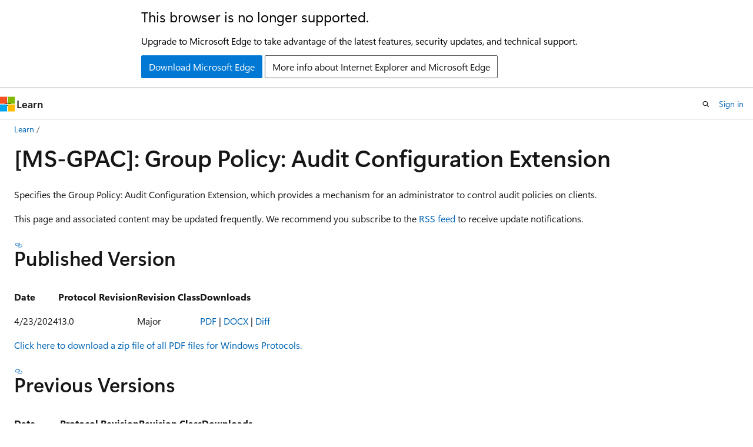

--- FILE ---
content_type: text/html
request_url: https://learn.microsoft.com/en-us/openspecs/windows_protocols/ms-gpac/10d91136-2d82-46b9-9677-cf4d47ba2261
body_size: 50531
content:
 <!DOCTYPE html>
		<html
			class="layout layout-holy-grail   show-table-of-contents conceptual show-breadcrumb default-focus"
			lang="en-us"
			dir="ltr"
			data-authenticated="false"
			data-auth-status-determined="false"
			data-target="docs"
			x-ms-format-detection="none"
		>
			
		<head>
			<title>[MS-GPAC]: Group Policy: Audit Configuration Extension | Microsoft Learn</title>
			<meta charset="utf-8" />
			<meta name="viewport" content="width=device-width, initial-scale=1.0" />
			<meta name="color-scheme" content="light dark" />

			<meta name="description" content="Specifies the Group Policy: Audit Configuration Extension, which provides a mechanism for an administrator to control audit" />
			<link rel="canonical" href="https://learn.microsoft.com/en-us/openspecs/windows_protocols/ms-gpac/10d91136-2d82-46b9-9677-cf4d47ba2261" /> 

			<!-- Non-customizable open graph and sharing-related metadata -->
			<meta name="twitter:card" content="summary_large_image" />
			<meta name="twitter:site" content="@MicrosoftLearn" />
			<meta property="og:type" content="website" />
			<meta property="og:image:alt" content="Microsoft Learn" />
			<meta property="og:image" content="https://learn.microsoft.com/en-us/media/open-graph-image.png" />
			<!-- Page specific open graph and sharing-related metadata -->
			<meta property="og:title" content="[MS-GPAC]: Group Policy: Audit Configuration Extension" />
			<meta property="og:url" content="https://learn.microsoft.com/en-us/openspecs/windows_protocols/ms-gpac/10d91136-2d82-46b9-9677-cf4d47ba2261" />
			<meta property="og:description" content="Specifies the Group Policy: Audit Configuration Extension, which provides a mechanism for an administrator to control audit" />
			<meta name="platform_id" content="5a7e1fb9-6a0d-7cad-b500-b416725c7988" /> <meta name="scope" content="OpenSpecs" />
			<meta name="locale" content="en-us" />
			 <meta name="adobe-target" content="true" /> 
			<meta name="uhfHeaderId" content="MSDocsHeader-OpenSpecs" />

			<meta name="page_type" content="conceptual" />

			<!--page specific meta tags-->
			

			<!-- custom meta tags -->
			
		<meta name="ms.service" content="openspecs-windows" />
	
		<meta name="ROBOTS" content="INDEX, FOLLOW" />
	
		<meta name="ms.topic" content="reference" />
	
		<meta name="ms.author" content="cindyle" />
	
		<meta name="protocol_rendering" content="true" />
	
		<meta name="document_id" content="4fa4b453-5e5a-656d-ead0-88ba0ca1749b" />
	
		<meta name="document_version_independent_id" content="5e700f40-0891-9cfa-0596-5c1e85434882" />
	
		<meta name="updated_at" content="2024-10-30T21:10:00Z" />
	
		<meta name="original_content_git_url" content="https://github.com/MicrosoftDocs/open_specs_windows/blob/live/documentation/windows_protocols/MS-GPAC/10d91136-2d82-46b9-9677-cf4d47ba2261.md" />
	
		<meta name="gitcommit" content="https://github.com/MicrosoftDocs/open_specs_windows/blob/817392bbb417d3771ef4fdfbbc11e4226d76470f/documentation/windows_protocols/MS-GPAC/10d91136-2d82-46b9-9677-cf4d47ba2261.md" />
	
		<meta name="git_commit_id" content="817392bbb417d3771ef4fdfbbc11e4226d76470f" />
	
		<meta name="site_name" content="Docs" />
	
		<meta name="depot_name" content="MSDN.openspecswindows" />
	
		<meta name="schema" content="Conceptual" />
	
		<meta name="toc_rel" content="toc.json" />
	
		<meta name="feedback_system" content="None" />
	
		<meta name="feedback_product_url" content="" />
	
		<meta name="feedback_help_link_type" content="" />
	
		<meta name="feedback_help_link_url" content="" />
	
		<meta name="word_count" content="856" />
	
		<meta name="asset_id" content="windows_protocols/ms-gpac/10d91136-2d82-46b9-9677-cf4d47ba2261" />
	
		<meta name="moniker_range_name" content="" />
	
		<meta name="item_type" content="Content" />
	
		<meta name="source_path" content="documentation/windows_protocols/MS-GPAC/10d91136-2d82-46b9-9677-cf4d47ba2261.md" />
	
		<meta name="previous_tlsh_hash" content="FEBCCFC175180E15FF8B7A083E23FF1466B0B5067CF0661C0C2ADC51D8F86FA27F148967BFAFA3516722968351636A25A5C6FE7E80BA3B1A1752349C402C2293F7B837F455" />
	
		<meta name="github_feedback_content_git_url" content="https://github.com/MicrosoftDocs/open_specs_windows/blob/live/documentation/windows_protocols/MS-GPAC/10d91136-2d82-46b9-9677-cf4d47ba2261.md" />
	 
		<meta name="cmProducts" content="https://authoring-docs-microsoft.poolparty.biz/devrel/bcbcbad5-4208-4783-8035-8481272c98b8" data-source="generated" />
	
		<meta name="spProducts" content="https://authoring-docs-microsoft.poolparty.biz/devrel/43b2e5aa-8a6d-4de2-a252-692232e5edc8" data-source="generated" />
	

			<!-- assets and js globals -->
			
			<link rel="stylesheet" href="/static/assets/0.4.03301.7415-7dd881c1/styles/site-ltr.css" />
			
			<link rel="preconnect" href="//mscom.demdex.net" crossorigin />
						<link rel="dns-prefetch" href="//target.microsoft.com" />
						<link rel="dns-prefetch" href="//microsoftmscompoc.tt.omtrdc.net" />
						<link
							rel="preload"
							as="script"
							href="/static/third-party/adobe-target/at-js/2.9.0/at.js"
							integrity="sha384-l4AKhsU8cUWSht4SaJU5JWcHEWh1m4UTqL08s6b/hqBLAeIDxTNl+AMSxTLx6YMI"
							crossorigin="anonymous"
							id="adobe-target-script"
							type="application/javascript"
						/>
			<script src="https://wcpstatic.microsoft.com/mscc/lib/v2/wcp-consent.js"></script>
			<script src="https://js.monitor.azure.com/scripts/c/ms.jsll-4.min.js"></script>
			<script src="/_themes/docs.theme/master/en-us/_themes/global/deprecation.js"></script>

			<!-- msdocs global object -->
			<script id="msdocs-script">
		var msDocs = {
  "environment": {
    "accessLevel": "online",
    "azurePortalHostname": "portal.azure.com",
    "reviewFeatures": false,
    "supportLevel": "production",
    "systemContent": true,
    "siteName": "learn",
    "legacyHosting": false
  },
  "data": {
    "contentLocale": "en-us",
    "contentDir": "ltr",
    "userLocale": "en-us",
    "userDir": "ltr",
    "pageTemplate": "Conceptual",
    "brand": "",
    "context": {},
    "standardFeedback": false,
    "showFeedbackReport": false,
    "feedbackHelpLinkType": "",
    "feedbackHelpLinkUrl": "",
    "feedbackSystem": "None",
    "feedbackGitHubRepo": "",
    "feedbackProductUrl": "",
    "extendBreadcrumb": false,
    "isEditDisplayable": false,
    "isPrivateUnauthorized": false,
    "hideViewSource": false,
    "isPermissioned": false,
    "hasRecommendations": false,
    "contributors": []
  },
  "functions": {}
};;
	</script>

			<!-- base scripts, msdocs global should be before this -->
			<script src="/static/assets/0.4.03301.7415-7dd881c1/scripts/en-us/index-docs.js"></script>
			

			<!-- json-ld -->
			
		</head>
	
			<body
				id="body"
				data-bi-name="body"
				class="layout-body "
				lang="en-us"
				dir="ltr"
			>
				<header class="layout-body-header">
		<div class="header-holder has-default-focus">
			
		<a
			href="#main"
			
			style="z-index: 1070"
			class="outline-color-text visually-hidden-until-focused position-fixed inner-focus focus-visible top-0 left-0 right-0 padding-xs text-align-center background-color-body"
			
		>
			Skip to main content
		</a>
	
		<a
			href="#"
			data-skip-to-ask-learn
			style="z-index: 1070"
			class="outline-color-text visually-hidden-until-focused position-fixed inner-focus focus-visible top-0 left-0 right-0 padding-xs text-align-center background-color-body"
			hidden
		>
			Skip to Ask Learn chat experience
		</a>
	

			<div hidden id="cookie-consent-holder" data-test-id="cookie-consent-container"></div>
			<!-- Unsupported browser warning -->
			<div
				id="unsupported-browser"
				style="background-color: white; color: black; padding: 16px; border-bottom: 1px solid grey;"
				hidden
			>
				<div style="max-width: 800px; margin: 0 auto;">
					<p style="font-size: 24px">This browser is no longer supported.</p>
					<p style="font-size: 16px; margin-top: 16px;">
						Upgrade to Microsoft Edge to take advantage of the latest features, security updates, and technical support.
					</p>
					<div style="margin-top: 12px;">
						<a
							href="https://go.microsoft.com/fwlink/p/?LinkID=2092881 "
							style="background-color: #0078d4; border: 1px solid #0078d4; color: white; padding: 6px 12px; border-radius: 2px; display: inline-block;"
						>
							Download Microsoft Edge
						</a>
						<a
							href="https://learn.microsoft.com/en-us/lifecycle/faq/internet-explorer-microsoft-edge"
							style="background-color: white; padding: 6px 12px; border: 1px solid #505050; color: #171717; border-radius: 2px; display: inline-block;"
						>
							More info about Internet Explorer and Microsoft Edge
						</a>
					</div>
				</div>
			</div>
			<!-- site header -->
			<header
				id="ms--site-header"
				data-test-id="site-header-wrapper"
				role="banner"
				itemscope="itemscope"
				itemtype="http://schema.org/Organization"
			>
				<div
					id="ms--mobile-nav"
					class="site-header display-none-tablet padding-inline-none gap-none"
					data-bi-name="mobile-header"
					data-test-id="mobile-header"
				></div>
				<div
					id="ms--primary-nav"
					class="site-header display-none display-flex-tablet"
					data-bi-name="L1-header"
					data-test-id="primary-header"
				></div>
				<div
					id="ms--secondary-nav"
					class="site-header display-none display-flex-tablet"
					data-bi-name="L2-header"
					data-test-id="secondary-header"
					
				></div>
			</header>
			
		<!-- banner -->
		<div data-banner>
			<div id="disclaimer-holder"></div>
			
		</div>
		<!-- banner end -->
	
		</div>
	</header>
				 <section
					id="layout-body-menu"
					class="layout-body-menu display-flex"
					data-bi-name="menu"
			  >
					
		<div
			id="left-container"
			class="left-container display-none display-block-tablet padding-inline-sm padding-bottom-sm width-full"
			data-toc-container="true"
		>
			<!-- Regular TOC content (default) -->
			<div id="ms--toc-content" class="height-full">
				<nav
					id="affixed-left-container"
					class="margin-top-sm-tablet position-sticky display-flex flex-direction-column"
					aria-label="Primary"
					data-bi-name="left-toc"
					role="navigation"
				></nav>
			</div>
			<!-- Collapsible TOC content (hidden by default) -->
			<div id="ms--toc-content-collapsible" class="height-full" hidden>
				<nav
					id="affixed-left-container"
					class="margin-top-sm-tablet position-sticky display-flex flex-direction-column"
					aria-label="Primary"
					data-bi-name="left-toc"
					role="navigation"
				>
					<div
						id="ms--collapsible-toc-header"
						class="display-flex justify-content-flex-end margin-bottom-xxs"
					>
						<button
							type="button"
							class="button button-clear inner-focus"
							data-collapsible-toc-toggle
							aria-expanded="true"
							aria-controls="ms--collapsible-toc-content"
							aria-label="Table of contents"
						>
							<span class="icon font-size-h4" aria-hidden="true">
								<span class="docon docon-panel-left-contract"></span>
							</span>
						</button>
					</div>
				</nav>
			</div>
		</div>
	
			  </section>

				<main
					id="main"
					role="main"
					class="layout-body-main "
					data-bi-name="content"
					lang="en-us"
					dir="ltr"
				>
					
			<div
		id="ms--content-header"
		class="content-header default-focus border-bottom-none"
		data-bi-name="content-header"
	>
		<div class="content-header-controls margin-xxs margin-inline-sm-tablet">
			<button
				type="button"
				class="contents-button button button-sm margin-right-xxs"
				data-bi-name="contents-expand"
				aria-haspopup="true"
				data-contents-button
			>
				<span class="icon" aria-hidden="true"><span class="docon docon-menu"></span></span>
				<span class="contents-expand-title"> Table of contents </span>
			</button>
			<button
				type="button"
				class="ap-collapse-behavior ap-expanded button button-sm"
				data-bi-name="ap-collapse"
				aria-controls="action-panel"
			>
				<span class="icon" aria-hidden="true"><span class="docon docon-exit-mode"></span></span>
				<span>Exit editor mode</span>
			</button>
		</div>
	</div>
			<div data-main-column class="padding-sm padding-top-none padding-top-sm-tablet">
				<div>
					
		<div id="article-header" class="background-color-body margin-bottom-xs display-none-print">
			<div class="display-flex align-items-center justify-content-space-between">
				
		<details
			id="article-header-breadcrumbs-overflow-popover"
			class="popover"
			data-for="article-header-breadcrumbs"
		>
			<summary
				class="button button-clear button-primary button-sm inner-focus"
				aria-label="All breadcrumbs"
			>
				<span class="icon">
					<span class="docon docon-more"></span>
				</span>
			</summary>
			<div id="article-header-breadcrumbs-overflow" class="popover-content padding-none"></div>
		</details>

		<bread-crumbs
			id="article-header-breadcrumbs"
			role="group"
			aria-label="Breadcrumbs"
			data-test-id="article-header-breadcrumbs"
			class="overflow-hidden flex-grow-1 margin-right-sm margin-right-md-tablet margin-right-lg-desktop margin-left-negative-xxs padding-left-xxs"
		></bread-crumbs>
	 
		<div
			id="article-header-page-actions"
			class="opacity-none margin-left-auto display-flex flex-wrap-no-wrap align-items-stretch"
		>
			
		<button
			class="button button-sm border-none inner-focus display-none-tablet flex-shrink-0 "
			data-bi-name="ask-learn-assistant-entry"
			data-test-id="ask-learn-assistant-modal-entry-mobile"
			data-ask-learn-modal-entry
			
			type="button"
			style="min-width: max-content;"
			aria-expanded="false"
			aria-label="Ask Learn"
			hidden
		>
			<span class="icon font-size-lg" aria-hidden="true">
				<span class="docon docon-chat-sparkle-fill gradient-ask-learn-logo"></span>
			</span>
		</button>
		<button
			class="button button-sm display-none display-inline-flex-tablet display-none-desktop flex-shrink-0 margin-right-xxs border-color-ask-learn "
			data-bi-name="ask-learn-assistant-entry"
			
			data-test-id="ask-learn-assistant-modal-entry-tablet"
			data-ask-learn-modal-entry
			type="button"
			style="min-width: max-content;"
			aria-expanded="false"
			hidden
		>
			<span class="icon font-size-lg" aria-hidden="true">
				<span class="docon docon-chat-sparkle-fill gradient-ask-learn-logo"></span>
			</span>
			<span>Ask Learn</span>
		</button>
		<button
			class="button button-sm display-none flex-shrink-0 display-inline-flex-desktop margin-right-xxs border-color-ask-learn "
			data-bi-name="ask-learn-assistant-entry"
			
			data-test-id="ask-learn-assistant-flyout-entry"
			data-ask-learn-flyout-entry
			data-flyout-button="toggle"
			type="button"
			style="min-width: max-content;"
			aria-expanded="false"
			aria-controls="ask-learn-flyout"
			hidden
		>
			<span class="icon font-size-lg" aria-hidden="true">
				<span class="docon docon-chat-sparkle-fill gradient-ask-learn-logo"></span>
			</span>
			<span>Ask Learn</span>
		</button>
	 
		<button
			type="button"
			id="ms--focus-mode-button"
			data-focus-mode
			data-bi-name="focus-mode-entry"
			class="button button-sm flex-shrink-0 margin-right-xxs display-none display-inline-flex-desktop"
		>
			<span class="icon font-size-lg" aria-hidden="true">
				<span class="docon docon-glasses"></span>
			</span>
			<span>Focus mode</span>
		</button>
	 

			<details class="popover popover-right" id="article-header-page-actions-overflow">
				<summary
					class="justify-content-flex-start button button-clear button-sm button-primary inner-focus"
					aria-label="More actions"
					title="More actions"
				>
					<span class="icon" aria-hidden="true">
						<span class="docon docon-more-vertical"></span>
					</span>
				</summary>
				<div class="popover-content">
					
		<button
			data-page-action-item="overflow-mobile"
			type="button"
			class="button-block button-sm inner-focus button button-clear display-none-tablet justify-content-flex-start text-align-left"
			data-bi-name="contents-expand"
			data-contents-button
			data-popover-close
		>
			<span class="icon">
				<span class="docon docon-editor-list-bullet" aria-hidden="true"></span>
			</span>
			<span class="contents-expand-title">Table of contents</span>
		</button>
	 
		<a
			id="lang-link-overflow"
			class="button-sm inner-focus button button-clear button-block justify-content-flex-start text-align-left"
			data-bi-name="language-toggle"
			data-page-action-item="overflow-all"
			data-check-hidden="true"
			data-read-in-link
			href="#"
			hidden
		>
			<span class="icon" aria-hidden="true" data-read-in-link-icon>
				<span class="docon docon-locale-globe"></span>
			</span>
			<span data-read-in-link-text>Read in English</span>
		</a>
	 
		<button
			type="button"
			class="collection button button-clear button-sm button-block justify-content-flex-start text-align-left inner-focus"
			data-list-type="collection"
			data-bi-name="collection"
			data-page-action-item="overflow-all"
			data-check-hidden="true"
			data-popover-close
		>
			<span class="icon" aria-hidden="true">
				<span class="docon docon-circle-addition"></span>
			</span>
			<span class="collection-status">Add</span>
		</button>
	
					
		<button
			type="button"
			class="collection button button-block button-clear button-sm justify-content-flex-start text-align-left inner-focus"
			data-list-type="plan"
			data-bi-name="plan"
			data-page-action-item="overflow-all"
			data-check-hidden="true"
			data-popover-close
			hidden
		>
			<span class="icon" aria-hidden="true">
				<span class="docon docon-circle-addition"></span>
			</span>
			<span class="plan-status">Add to plan</span>
		</button>
	  
		<a
			data-contenteditbtn
			class="button button-clear button-block button-sm inner-focus justify-content-flex-start text-align-left text-decoration-none"
			data-bi-name="edit"
			hidden
			href=""
			data-original_content_git_url="https://github.com/MicrosoftDocs/open_specs_windows/blob/live/documentation/windows_protocols/MS-GPAC/10d91136-2d82-46b9-9677-cf4d47ba2261.md"
			data-original_content_git_url_template="{repo}/blob/{branch}/documentation/windows_protocols/MS-GPAC/10d91136-2d82-46b9-9677-cf4d47ba2261.md"
			data-pr_repo=""
			data-pr_branch=""
		>
			<span class="icon" aria-hidden="true">
				<span class="docon docon-edit-outline"></span>
			</span>
			<span>Edit</span>
		</a>
	
					
		<hr class="margin-block-xxs" />
		<h4 class="font-size-sm padding-left-xxs">Share via</h4>
		
					<a
						class="button button-clear button-sm inner-focus button-block justify-content-flex-start text-align-left text-decoration-none share-facebook"
						data-bi-name="facebook"
						data-page-action-item="overflow-all"
						href="#"
					>
						<span class="icon color-primary" aria-hidden="true">
							<span class="docon docon-facebook-share"></span>
						</span>
						<span>Facebook</span>
					</a>

					<a
						href="#"
						class="button button-clear button-sm inner-focus button-block justify-content-flex-start text-align-left text-decoration-none share-twitter"
						data-bi-name="twitter"
						data-page-action-item="overflow-all"
					>
						<span class="icon color-text" aria-hidden="true">
							<span class="docon docon-xlogo-share"></span>
						</span>
						<span>x.com</span>
					</a>

					<a
						href="#"
						class="button button-clear button-sm inner-focus button-block justify-content-flex-start text-align-left text-decoration-none share-linkedin"
						data-bi-name="linkedin"
						data-page-action-item="overflow-all"
					>
						<span class="icon color-primary" aria-hidden="true">
							<span class="docon docon-linked-in-logo"></span>
						</span>
						<span>LinkedIn</span>
					</a>
					<a
						href="#"
						class="button button-clear button-sm inner-focus button-block justify-content-flex-start text-align-left text-decoration-none share-email"
						data-bi-name="email"
						data-page-action-item="overflow-all"
					>
						<span class="icon color-primary" aria-hidden="true">
							<span class="docon docon-mail-message"></span>
						</span>
						<span>Email</span>
					</a>
			  
	 
		<hr class="margin-block-xxs" />
		<button
			class="button button-block button-clear button-sm justify-content-flex-start text-align-left inner-focus"
			type="button"
			data-bi-name="print"
			data-page-action-item="overflow-all"
			data-popover-close
			data-print-page
			data-check-hidden="true"
		>
			<span class="icon color-primary" aria-hidden="true">
				<span class="docon docon-print"></span>
			</span>
			<span>Print</span>
		</button>
	
				</div>
			</details>
		</div>
	
			</div>
		</div>
	  
		<!-- privateUnauthorizedTemplate is hidden by default -->
		<div unauthorized-private-section data-bi-name="permission-content-unauthorized-private" hidden>
			<hr class="hr margin-top-xs margin-bottom-sm" />
			<div class="notification notification-info">
				<div class="notification-content">
					<p class="margin-top-none notification-title">
						<span class="icon">
							<span class="docon docon-exclamation-circle-solid" aria-hidden="true"></span>
						</span>
						<span>Note</span>
					</p>
					<p class="margin-top-none authentication-determined not-authenticated">
						Access to this page requires authorization. You can try <a class="docs-sign-in" href="#" data-bi-name="permission-content-sign-in">signing in</a> or <a  class="docs-change-directory" data-bi-name="permisson-content-change-directory">changing directories</a>.
					</p>
					<p class="margin-top-none authentication-determined authenticated">
						Access to this page requires authorization. You can try <a class="docs-change-directory" data-bi-name="permisson-content-change-directory">changing directories</a>.
					</p>
				</div>
			</div>
		</div>
	
					<div class="content"><h1 id="ms-gpac-group-policy-audit-configuration-extension">[MS-GPAC]: Group Policy: Audit Configuration Extension</h1></div>
					
		<div
			id="article-metadata"
			data-bi-name="article-metadata"
			data-test-id="article-metadata"
			class="page-metadata-container display-flex gap-xxs justify-content-space-between align-items-center flex-wrap-wrap"
		>
			 
				<div
					id="user-feedback"
					class="margin-block-xxs display-none display-none-print"
					hidden
					data-hide-on-archived
				>
					
		<button
			id="user-feedback-button"
			data-test-id="conceptual-feedback-button"
			class="button button-sm button-clear button-primary display-none"
			type="button"
			data-bi-name="user-feedback-button"
			data-user-feedback-button
			hidden
		>
			<span class="icon" aria-hidden="true">
				<span class="docon docon-like"></span>
			</span>
			<span>Feedback</span>
		</button>
	
				</div>
		  
		</div>
	 
		<div data-id="ai-summary" hidden>
			<div id="ms--ai-summary-cta" class="margin-top-xs display-flex align-items-center">
				<span class="icon" aria-hidden="true">
					<span class="docon docon-sparkle-fill gradient-text-vivid"></span>
				</span>
				<button
					id="ms--ai-summary"
					type="button"
					class="tag tag-sm tag-suggestion margin-left-xxs"
					data-test-id="ai-summary-cta"
					data-bi-name="ai-summary-cta"
					data-an="ai-summary"
				>
					<span class="ai-summary-cta-text">
						Summarize this article for me
					</span>
				</button>
			</div>
			<!-- Slot where the client will render the summary card after the user clicks the CTA -->
			<div id="ms--ai-summary-header" class="margin-top-xs"></div>
		</div>
	 
		<nav
			id="center-doc-outline"
			class="doc-outline is-hidden-desktop display-none-print margin-bottom-sm"
			data-bi-name="intopic toc"
			aria-label="In this article"
		>
			<h2 id="ms--in-this-article" class="title is-6 margin-block-xs">
				In this article
			</h2>
		</nav>
	
					<div class="content"><p>Specifies the Group Policy: Audit Configuration Extension,
which provides a mechanism for an administrator to control audit policies on
clients.</p>
<p><span>This page and associated content may be
updated frequently. We recommend you subscribe to the </span><a href="https://winprotocoldocs-bhdugrdyduf5h2e4.b02.azurefd.net/MS-GPAC/%5bMS-GPAC%5d.rss" data-linktype="external"><span>RSS feed</span></a><span> to receive update notifications.</span></p>
<h2>Published Version</h2>
<table><thead>
  <tr>
   <th>
   <p>Date</p>
   </th>
   <th>
   <p>Protocol Revision</p>
   </th>
   <th>
   <p>Revision Class</p>
   </th>
   <th>
   <p>Downloads</p>
   </th>
  </tr>
 </thead><tbody><tr>
  <td>
  <p>4/23/2024</p>
  </td>
  <td>
  <p>13.0</p>
  </td>
  <td>
  <p>Major</p>
  </td>
  <td>
  <p><a href="https://winprotocoldocs-bhdugrdyduf5h2e4.b02.azurefd.net/MS-GPAC/%5bMS-GPAC%5d.pdf" data-linktype="external">PDF</a>
  | <a href="https://winprotocoldocs-bhdugrdyduf5h2e4.b02.azurefd.net/MS-GPAC/%5bMS-GPAC%5d-240423.docx" data-linktype="external">DOCX</a>
  | <a href="https://winprotocoldocs-bhdugrdyduf5h2e4.b02.azurefd.net/MS-GPAC/%5bMS-GPAC%5d-240423-diff.pdf" data-linktype="external">Diff</a></p>
  </td>
 </tr></tbody></table>
<p><a href="https://winprotocoldocs-bhdugrdyduf5h2e4.b02.azurefd.net/Windows_Protocols.zip" data-linktype="external">Click
here to download a zip file of all PDF files for Windows Protocols.</a></p>
<h2>Previous Versions</h2>
<table><thead>
  <tr>
   <th>
   <p>Date</p>
   </th>
   <th>
   <p>Protocol Revision</p>
   </th>
   <th>
   <p>Revision Class</p>
   </th>
   <th>
   <p>Downloads</p>
   </th>
  </tr>
 </thead><tbody><tr>
  <td>
  <p>6/25/2021</p>
  </td>
  <td>
  <p>12.0</p>
  </td>
  <td>
  <p>Major</p>
  </td>
  <td>
  <p><a href="https://winprotocoldocs-bhdugrdyduf5h2e4.b02.azurefd.net/MS-GPAC/%5bMS-GPAC%5d-210625.pdf" data-linktype="external">PDF</a>
  | <a href="https://winprotocoldocs-bhdugrdyduf5h2e4.b02.azurefd.net/MS-GPAC/%5bMS-GPAC%5d-210625.docx" data-linktype="external">DOCX</a>
  | <a href="https://winprotocoldocs-bhdugrdyduf5h2e4.b02.azurefd.net/MS-GPAC/%5bMS-GPAC%5d-210625-diff.pdf" data-linktype="external">Diff</a></p>
  </td>
 </tr><tr>
  <td>
  <p>4/7/2021</p>
  </td>
  <td>
  <p>11.0</p>
  </td>
  <td>
  <p>Major</p>
  </td>
  <td>
  <p><a href="https://winprotocoldocs-bhdugrdyduf5h2e4.b02.azurefd.net/MS-GPAC/%5bMS-GPAC%5d-210407.pdf" data-linktype="external">PDF</a>
  | <a href="https://winprotocoldocs-bhdugrdyduf5h2e4.b02.azurefd.net/MS-GPAC/%5bMS-GPAC%5d-210407.docx" data-linktype="external">DOCX</a>
  | <a href="https://winprotocoldocs-bhdugrdyduf5h2e4.b02.azurefd.net/MS-GPAC/%5bMS-GPAC%5d-210407-diff.pdf" data-linktype="external">Diff</a></p>
  </td>
 </tr><tr>
  <td>
  <p>9/12/2018</p>
  </td>
  <td>
  <p>10.0</p>
  </td>
  <td>
  <p>Major</p>
  </td>
  <td>
  <p><a href="https://winprotocoldocs-bhdugrdyduf5h2e4.b02.azurefd.net/MS-GPAC/%5bMS-GPAC%5d-180912.pdf" data-linktype="external">PDF</a>
  | <a href="https://winprotocoldocs-bhdugrdyduf5h2e4.b02.azurefd.net/MS-GPAC/%5bMS-GPAC%5d-180912.docx" data-linktype="external">DOCX</a>
  | <a href="https://winprotocoldocs-bhdugrdyduf5h2e4.b02.azurefd.net/MS-GPAC/%5bMS-GPAC%5d-180912-diff.pdf" data-linktype="external">Diff</a></p>
  </td>
 </tr><tr>
  <td>
  <p>9/15/2017</p>
  </td>
  <td>
  <p>9.0</p>
  </td>
  <td>
  <p>Major</p>
  </td>
  <td>
  <p><a href="https://winprotocoldocs-bhdugrdyduf5h2e4.b02.azurefd.net/MS-GPAC/%5bMS-GPAC%5d-170915.pdf" data-linktype="external">PDF</a>
  | <a href="https://winprotocoldocs-bhdugrdyduf5h2e4.b02.azurefd.net/MS-GPAC/%5bMS-GPAC%5d-170915.docx" data-linktype="external">DOCX</a>
  | <a href="https://winprotocoldocs-bhdugrdyduf5h2e4.b02.azurefd.net/MS-GPAC/%5bMS-GPAC%5d-170915-diff.pdf" data-linktype="external">Diff</a></p>
  </td>
 </tr><tr>
  <td>
  <p>6/1/2017</p>
  </td>
  <td>
  <p>8.0</p>
  </td>
  <td>
  <p>None</p>
  </td>
  <td>
  <p><a href="https://winprotocoldocs-bhdugrdyduf5h2e4.b02.azurefd.net/MS-GPAC/%5bMS-GPAC%5d-170601.pdf" data-linktype="external">PDF</a>
  | <a href="https://winprotocoldocs-bhdugrdyduf5h2e4.b02.azurefd.net/MS-GPAC/%5bMS-GPAC%5d-170601.docx" data-linktype="external">DOCX</a>
  | <a href="https://winprotocoldocs-bhdugrdyduf5h2e4.b02.azurefd.net/MS-GPAC/%5bMS-GPAC%5d-170601-diff.pdf" data-linktype="external">Diff</a></p>
  </td>
 </tr><tr>
  <td>
  <p>7/14/2016</p>
  </td>
  <td>
  <p>8.0</p>
  </td>
  <td>
  <p>None</p>
  </td>
  <td>
  <p><a href="https://winprotocoldocs-bhdugrdyduf5h2e4.b02.azurefd.net/MS-GPAC/%5bMS-GPAC%5d-160714.pdf" data-linktype="external">PDF</a>
  | <a href="https://winprotocoldocs-bhdugrdyduf5h2e4.b02.azurefd.net/MS-GPAC/%5bMS-GPAC%5d-160714.docx" data-linktype="external">DOCX</a>
  | <a href="https://winprotocoldocs-bhdugrdyduf5h2e4.b02.azurefd.net/MS-GPAC/%5bMS-GPAC%5d-160714-diff.pdf" data-linktype="external">Diff</a></p>
  </td>
 </tr><tr>
  <td>
  <p>10/16/2015</p>
  </td>
  <td>
  <p>8.0</p>
  </td>
  <td>
  <p>None</p>
  </td>
  <td>
  <p><a href="https://winprotocoldocs-bhdugrdyduf5h2e4.b02.azurefd.net/MS-GPAC/%5bMS-GPAC%5d-151016.pdf" data-linktype="external">PDF</a>
  | <a href="https://winprotocoldocs-bhdugrdyduf5h2e4.b02.azurefd.net/MS-GPAC/%5bMS-GPAC%5d-151016.docx" data-linktype="external">DOCX</a></p>
  </td>
 </tr><tr>
  <td>
  <p>6/30/2015</p>
  </td>
  <td>
  <p>8.0</p>
  </td>
  <td>
  <p>Major</p>
  </td>
  <td>
  <p><a href="https://winprotocoldocs-bhdugrdyduf5h2e4.b02.azurefd.net/MS-GPAC/%5bMS-GPAC%5d-150630.pdf" data-linktype="external">PDF</a>
  | <a href="https://winprotocoldocs-bhdugrdyduf5h2e4.b02.azurefd.net/MS-GPAC/%5bMS-GPAC%5d-150630.docx" data-linktype="external">DOCX</a></p>
  </td>
 </tr><tr>
  <td>
  <p>5/15/2014</p>
  </td>
  <td>
  <p>7.0</p>
  </td>
  <td>
  <p>None</p>
  </td>
  <td>
  <p><a href="https://winprotocoldocs-bhdugrdyduf5h2e4.b02.azurefd.net/MS-GPAC/%5bMS-GPAC%5d-140515.pdf" data-linktype="external">PDF</a>
  | <a href="https://winprotocoldocs-bhdugrdyduf5h2e4.b02.azurefd.net/MS-GPAC/%5bMS-GPAC%5d-140515.doc" data-linktype="external">DOCX</a></p>
  </td>
 </tr><tr>
  <td>
  <p>2/13/2014</p>
  </td>
  <td>
  <p>7.0</p>
  </td>
  <td>
  <p>None</p>
  </td>
  <td>
  <p><a href="https://winprotocoldocs-bhdugrdyduf5h2e4.b02.azurefd.net/MS-GPAC/%5bMS-GPAC%5d-140213.pdf" data-linktype="external">PDF</a>
  | <a href="https://winprotocoldocs-bhdugrdyduf5h2e4.b02.azurefd.net/MS-GPAC/%5bMS-GPAC%5d-140213.doc" data-linktype="external">DOCX</a></p>
  </td>
 </tr><tr>
  <td>
  <p>11/14/2013</p>
  </td>
  <td>
  <p>7.0</p>
  </td>
  <td>
  <p>None</p>
  </td>
  <td>
  <p><a href="https://winprotocoldocs-bhdugrdyduf5h2e4.b02.azurefd.net/MS-GPAC/%5bMS-GPAC%5d-131114.pdf" data-linktype="external">PDF</a>
  | <a href="https://winprotocoldocs-bhdugrdyduf5h2e4.b02.azurefd.net/MS-GPAC/%5bMS-GPAC%5d-131114.doc" data-linktype="external">DOCX</a></p>
  </td>
 </tr><tr>
  <td>
  <p>8/8/2013</p>
  </td>
  <td>
  <p>7.0</p>
  </td>
  <td>
  <p>Major</p>
  </td>
  <td>
  <p><a href="https://winprotocoldocs-bhdugrdyduf5h2e4.b02.azurefd.net/MS-GPAC/%5bMS-GPAC%5d-130808.pdf" data-linktype="external">PDF</a>
  | <a href="https://winprotocoldocs-bhdugrdyduf5h2e4.b02.azurefd.net/MS-GPAC/%5bMS-GPAC%5d-130808.doc" data-linktype="external">DOCX</a></p>
  </td>
 </tr><tr>
  <td>
  <p>1/31/2013</p>
  </td>
  <td>
  <p>6.0</p>
  </td>
  <td>
  <p>Major</p>
  </td>
  <td>
  <p> </p>
  </td>
 </tr><tr>
  <td>
  <p>10/25/2012</p>
  </td>
  <td>
  <p>5.4</p>
  </td>
  <td>
  <p>None</p>
  </td>
  <td>
  <p> </p>
  </td>
 </tr><tr>
  <td>
  <p>7/12/2012</p>
  </td>
  <td>
  <p>5.4</p>
  </td>
  <td>
  <p>None</p>
  </td>
  <td>
  <p> </p>
  </td>
 </tr><tr>
  <td>
  <p>3/30/2012</p>
  </td>
  <td>
  <p>5.4</p>
  </td>
  <td>
  <p>None</p>
  </td>
  <td>
  <p> </p>
  </td>
 </tr><tr>
  <td>
  <p>12/16/2011</p>
  </td>
  <td>
  <p>5.4</p>
  </td>
  <td>
  <p>Minor</p>
  </td>
  <td>
  <p> </p>
  </td>
 </tr><tr>
  <td>
  <p>9/23/2011</p>
  </td>
  <td>
  <p>5.3</p>
  </td>
  <td>
  <p>Minor</p>
  </td>
  <td>
  <p> </p>
  </td>
 </tr><tr>
  <td>
  <p>6/17/2011</p>
  </td>
  <td>
  <p>5.2</p>
  </td>
  <td>
  <p>Minor</p>
  </td>
  <td>
  <p> </p>
  </td>
 </tr><tr>
  <td>
  <p>5/6/2011</p>
  </td>
  <td>
  <p>5.1</p>
  </td>
  <td>
  <p>Minor</p>
  </td>
  <td>
  <p> </p>
  </td>
 </tr><tr>
  <td>
  <p>3/25/2011</p>
  </td>
  <td>
  <p>5.0</p>
  </td>
  <td>
  <p>Major</p>
  </td>
  <td>
  <p> </p>
  </td>
 </tr><tr>
  <td>
  <p>2/11/2011</p>
  </td>
  <td>
  <p>4.0</p>
  </td>
  <td>
  <p>Major</p>
  </td>
  <td>
  <p> </p>
  </td>
 </tr><tr>
  <td>
  <p>1/7/2011</p>
  </td>
  <td>
  <p>3.0</p>
  </td>
  <td>
  <p>None</p>
  </td>
  <td>
  <p> </p>
  </td>
 </tr><tr>
  <td>
  <p>11/19/2010</p>
  </td>
  <td>
  <p>3.0</p>
  </td>
  <td>
  <p>None</p>
  </td>
  <td>
  <p> </p>
  </td>
 </tr><tr>
  <td>
  <p>10/8/2010</p>
  </td>
  <td>
  <p>3.0</p>
  </td>
  <td>
  <p>None</p>
  </td>
  <td>
  <p> </p>
  </td>
 </tr><tr>
  <td>
  <p>8/27/2010</p>
  </td>
  <td>
  <p>3.0</p>
  </td>
  <td>
  <p>Major</p>
  </td>
  <td>
  <p> </p>
  </td>
 </tr><tr>
  <td>
  <p>7/16/2010</p>
  </td>
  <td>
  <p>2.0</p>
  </td>
  <td>
  <p>None</p>
  </td>
  <td>
  <p> </p>
  </td>
 </tr><tr>
  <td>
  <p>6/4/2010</p>
  </td>
  <td>
  <p>2.0</p>
  </td>
  <td>
  <p>Major</p>
  </td>
  <td>
  <p> </p>
  </td>
 </tr><tr>
  <td>
  <p>4/23/2010</p>
  </td>
  <td>
  <p>1.3.2</p>
  </td>
  <td>
  <p>Editorial</p>
  </td>
  <td>
  <p> </p>
  </td>
 </tr><tr>
  <td>
  <p>3/12/2010</p>
  </td>
  <td>
  <p>1.3.1</p>
  </td>
  <td>
  <p>Editorial</p>
  </td>
  <td>
  <p> </p>
  </td>
 </tr><tr>
  <td>
  <p>1/29/2010</p>
  </td>
  <td>
  <p>1.3</p>
  </td>
  <td>
  <p>Minor</p>
  </td>
  <td>
  <p> </p>
  </td>
 </tr><tr>
  <td>
  <p>12/18/2009</p>
  </td>
  <td>
  <p>1.2.1</p>
  </td>
  <td>
  <p>Editorial</p>
  </td>
  <td>
  <p> </p>
  </td>
 </tr><tr>
  <td>
  <p>11/6/2009</p>
  </td>
  <td>
  <p>1.2</p>
  </td>
  <td>
  <p>Minor</p>
  </td>
  <td>
  <p> </p>
  </td>
 </tr><tr>
  <td>
  <p>9/25/2009</p>
  </td>
  <td>
  <p>1.1</p>
  </td>
  <td>
  <p>Minor</p>
  </td>
  <td>
  <p> </p>
  </td>
 </tr><tr>
  <td>
  <p>8/14/2009</p>
  </td>
  <td>
  <p>1.0.1</p>
  </td>
  <td>
  <p>Editorial</p>
  </td>
  <td>
  <p> </p>
  </td>
 </tr><tr>
  <td>
  <p>7/2/2009</p>
  </td>
  <td>
  <p>1.0</p>
  </td>
  <td>
  <p>Major</p>
  </td>
  <td>
  <p> </p>
  </td>
 </tr></tbody></table>
<h2>Preview Versions</h2>
<p><a id="PreviewSpecs"></a>From time to time, Microsoft may
publish a preview, or pre-release, version of an Open Specifications technical
document for community review and feedback. To submit feedback for a preview
version of a technical document, please follow any instructions specified for
that document. If no instructions are indicated for the document, please
provide feedback by using the <a href="https://aka.ms/AA9oo6c" data-linktype="external">Open
Specification Forums</a>.</p>
<p>The preview period for a technical document varies. Additionally,
not every technical document will be published for preview.</p>
<p><span>A preview version of this document may be
available on the </span><a href="../ms-winprotlp/8a9c667b-2825-46a8-8066-a80681233c33" data-linktype="relative-path"><span>Windows Protocols - Preview Documents</span></a><span> page.
After the preview period, the most current version of the document is available
on this page.</span></p>
<h2>Development Resources</h2>
<p>Find
resources for creating interoperable solutions for Microsoft software,
services, hardware, and non-Microsoft products: </p>
<p><a href="https://msdn.microsoft.com/en-us/openspecifications/dn750988" data-linktype="external">Plugfests
and Events</a>, <a href="https://msdn.microsoft.com/en-us/openspecifications/dn750986" data-linktype="external">Test Tools</a>,
<a href="https://msdn.microsoft.com/en-us/openspecifications/cc816063" data-linktype="external">Development
Support</a>, and <a href="https://msdn.microsoft.com/en-us/openspecifications" data-linktype="external">Open Specifications
Dev Center</a>.</p>
<h2>Intellectual Property Rights Notice for Open Specifications Documentation</h2>
<ul><li><p><span><span> 
</span></span><b>Technical Documentation. </b>Microsoft publishes Open
Specifications documentation (“this documentation”) for protocols, file
formats, data portability, computer languages, and standards support.
Additionally, overview documents cover inter-protocol relationships and
interactions. </p>
</li><li><p><span><span> 
</span></span><b>Copyrights</b>. This documentation is covered by Microsoft
copyrights. Regardless of any other terms that are contained in the terms of
use for the Microsoft website that hosts this documentation, you can make
copies of it in order to develop implementations of the technologies that are
described in this documentation and can distribute portions of it in your
implementations that use these technologies or in your documentation as
necessary to properly document the implementation. You can also distribute in
your implementation, with or without modification, any schemas, IDLs, or code
samples that are included in the documentation. This permission also applies to
any documents that are referenced in the Open Specifications documentation. </p>
</li><li><p><span><span> 
</span></span><b>No Trade Secrets</b>. Microsoft does not claim any trade
secret rights in this documentation. </p>
</li><li><p><span><span> 
</span></span><b>Patents</b>. Microsoft has patents that might cover your
implementations of the technologies described in the Open Specifications
documentation. Neither this notice nor Microsoft's delivery of this
documentation grants any licenses under those patents or any other Microsoft
patents. However, a given Open Specifications document might be covered by the
Microsoft <a href="https://go.microsoft.com/fwlink/?LinkId=214445" data-linktype="external">Open
Specifications Promise</a> or the <a href="https://go.microsoft.com/fwlink/?LinkId=214448" data-linktype="external">Microsoft Community
Promise</a>. If you would prefer a written license, or if the technologies
described in this documentation are not covered by the Open Specifications
Promise or Community Promise, as applicable, patent licenses are available by
contacting <a href="mailto:iplg@microsoft.com" data-linktype="external">iplg@microsoft.com</a>. </p>
</li><li><p><span><span> 
</span></span><b>License Programs</b>. To see all of the protocols in scope
under a specific license program and the associated patents, visit the <a href="https://aka.ms/AA9ufj8" data-linktype="external">Patent Map</a>. </p>
</li><li><p><span><span> 
</span></span><b>Trademarks</b>. The names of companies and products contained
in this documentation might be covered by trademarks or similar intellectual
property rights. This notice does not grant any licenses under those rights.
For a list of Microsoft trademarks, visit <a href="https://www.microsoft.com/trademarks" data-linktype="external">www.microsoft.com/trademarks</a>. </p>
</li><li><p><span><span> 
</span></span><b>Fictitious Names</b>. The example companies, organizations,
products, domain names, email addresses, logos, people, places, and events that
are depicted in this documentation are fictitious. No association with any real
company, organization, product, domain name, email address, logo, person,
place, or event is intended or should be inferred.</p>
</li></ul><p><b>Reservation of Rights</b>. All other
rights are reserved, and this notice does not grant any rights other than as
specifically described above, whether by implication, estoppel, or otherwise. </p>
<p><b>Tools</b>.
The Open Specifications documentation does not require the use of Microsoft
programming tools or programming environments in order for you to develop an
implementation. If you have access to Microsoft programming tools and
environments, you are free to take advantage of them. Certain Open
Specifications documents are intended for use in conjunction with publicly
available standards specifications and network programming art and, as such,
assume that the reader either is familiar with the aforementioned material or
has immediate access to it.</p>
<p><b>Support.</b>
For questions and support, please contact <a href="mailto:dochelp@microsoft.com" data-linktype="external">dochelp@microsoft.com</a>.
</p>
</div>
					
		<div
			id="ms--inline-notifications"
			class="margin-block-xs"
			data-bi-name="inline-notification"
		></div>
	 
		<div
			id="assertive-live-region"
			role="alert"
			aria-live="assertive"
			class="visually-hidden"
			aria-relevant="additions"
			aria-atomic="true"
		></div>
		<div
			id="polite-live-region"
			role="status"
			aria-live="polite"
			class="visually-hidden"
			aria-relevant="additions"
			aria-atomic="true"
		></div>
	
					
				</div>
				
		<div id="ms--additional-resources-mobile" class="display-none-print">
			<hr class="hr" hidden />
			<h2 id="ms--additional-resources-mobile-heading" class="title is-3" hidden>
				Additional resources
			</h2>
			 
		<section
			id="right-rail-training-mobile"
			class=""
			data-bi-name="learning-resource-card"
			hidden
		></section>
	 
		<section
			id="right-rail-events-mobile"
			class=""
			data-bi-name="events-card"
			hidden
		></section>
	 
		<section
			id="right-rail-qna-mobile"
			class="margin-top-xxs"
			data-bi-name="qna-link-card"
			hidden
		></section>
	
		</div>
	 
		<div
			id="article-metadata-footer"
			data-bi-name="article-metadata-footer"
			data-test-id="article-metadata-footer"
			class="page-metadata-container"
		>
			<hr class="hr" />
			<ul class="metadata page-metadata" data-bi-name="page info" lang="en-us" dir="ltr">
				<li class="visibility-hidden-visual-diff">
			<span class="badge badge-sm text-wrap-pretty">
				<span>Last updated on <local-time format="twoDigitNumeric"
		datetime="2021-06-24T21:28:00.000Z"
		data-article-date-source="calculated"
		class="is-invisible"
	>
		2021-06-24
	</local-time></span>
			</span>
		</li>
			</ul>
		</div>
	
			</div>
			
		<div
			id="action-panel"
			role="region"
			aria-label="Action Panel"
			class="action-panel"
			tabindex="-1"
		></div>
	
		
				</main>
				<aside
					id="layout-body-aside"
					class="layout-body-aside "
					data-bi-name="aside"
			  >
					
		<div
			id="ms--additional-resources"
			class="right-container padding-sm display-none display-block-desktop height-full"
			data-bi-name="pageactions"
			role="complementary"
			aria-label="Additional resources"
		>
			<div id="affixed-right-container" data-bi-name="right-column">
				
		<nav
			id="side-doc-outline"
			class="doc-outline border-bottom padding-bottom-xs margin-bottom-xs"
			data-bi-name="intopic toc"
			aria-label="In this article"
		>
			<h3>In this article</h3>
		</nav>
	
				<!-- Feedback -->
				
			</div>
		</div>
	
			  </aside> <section
					id="layout-body-flyout"
					class="layout-body-flyout "
					data-bi-name="flyout"
			  >
					 <div
	class="height-full border-left background-color-body-medium"
	id="ask-learn-flyout"
></div>
			  </section> <div class="layout-body-footer " data-bi-name="layout-footer">
		<footer
			id="footer"
			data-test-id="footer"
			data-bi-name="footer"
			class="footer-layout has-padding has-default-focus border-top  uhf-container"
			role="contentinfo"
		>
			<div class="display-flex gap-xs flex-wrap-wrap is-full-height padding-right-lg-desktop">
				
		<a
			data-mscc-ic="false"
			href="#"
			data-bi-name="select-locale"
			class="locale-selector-link flex-shrink-0 button button-sm button-clear external-link-indicator"
			id=""
			title=""
			><span class="icon" aria-hidden="true"
				><span class="docon docon-world"></span></span
			><span class="local-selector-link-text">en-us</span></a
		>
	 <div class="ccpa-privacy-link" data-ccpa-privacy-link hidden>
		
		<a
			data-mscc-ic="false"
			href="https://aka.ms/yourcaliforniaprivacychoices"
			data-bi-name="your-privacy-choices"
			class="button button-sm button-clear flex-shrink-0 external-link-indicator"
			id=""
			title=""
			>
		<svg
			xmlns="http://www.w3.org/2000/svg"
			viewBox="0 0 30 14"
			xml:space="preserve"
			height="16"
			width="43"
			aria-hidden="true"
			focusable="false"
		>
			<path
				d="M7.4 12.8h6.8l3.1-11.6H7.4C4.2 1.2 1.6 3.8 1.6 7s2.6 5.8 5.8 5.8z"
				style="fill-rule:evenodd;clip-rule:evenodd;fill:#fff"
			></path>
			<path
				d="M22.6 0H7.4c-3.9 0-7 3.1-7 7s3.1 7 7 7h15.2c3.9 0 7-3.1 7-7s-3.2-7-7-7zm-21 7c0-3.2 2.6-5.8 5.8-5.8h9.9l-3.1 11.6H7.4c-3.2 0-5.8-2.6-5.8-5.8z"
				style="fill-rule:evenodd;clip-rule:evenodd;fill:#06f"
			></path>
			<path
				d="M24.6 4c.2.2.2.6 0 .8L22.5 7l2.2 2.2c.2.2.2.6 0 .8-.2.2-.6.2-.8 0l-2.2-2.2-2.2 2.2c-.2.2-.6.2-.8 0-.2-.2-.2-.6 0-.8L20.8 7l-2.2-2.2c-.2-.2-.2-.6 0-.8.2-.2.6-.2.8 0l2.2 2.2L23.8 4c.2-.2.6-.2.8 0z"
				style="fill:#fff"
			></path>
			<path
				d="M12.7 4.1c.2.2.3.6.1.8L8.6 9.8c-.1.1-.2.2-.3.2-.2.1-.5.1-.7-.1L5.4 7.7c-.2-.2-.2-.6 0-.8.2-.2.6-.2.8 0L8 8.6l3.8-4.5c.2-.2.6-.2.9 0z"
				style="fill:#06f"
			></path>
		</svg>
	
			<span>Your Privacy Choices</span></a
		>
	
	</div>
				<div class="flex-shrink-0">
		<div class="dropdown has-caret-up">
			<button
				data-test-id="theme-selector-button"
				class="dropdown-trigger button button-clear button-sm inner-focus theme-dropdown-trigger"
				aria-controls="{{ themeMenuId }}"
				aria-expanded="false"
				title="Theme"
				data-bi-name="theme"
			>
				<span class="icon">
					<span class="docon docon-sun" aria-hidden="true"></span>
				</span>
				<span>Theme</span>
				<span class="icon expanded-indicator" aria-hidden="true">
					<span class="docon docon-chevron-down-light"></span>
				</span>
			</button>
			<div class="dropdown-menu" id="{{ themeMenuId }}" role="menu">
				<ul class="theme-selector padding-xxs" data-test-id="theme-dropdown-menu">
					<li class="theme display-block">
						<button
							class="button button-clear button-sm theme-control button-block justify-content-flex-start text-align-left"
							data-theme-to="light"
						>
							<span class="theme-light margin-right-xxs">
								<span
									class="theme-selector-icon border display-inline-block has-body-background"
									aria-hidden="true"
								>
									<svg class="svg" xmlns="http://www.w3.org/2000/svg" viewBox="0 0 22 14">
										<rect width="22" height="14" class="has-fill-body-background" />
										<rect x="5" y="5" width="12" height="4" class="has-fill-secondary" />
										<rect x="5" y="2" width="2" height="1" class="has-fill-secondary" />
										<rect x="8" y="2" width="2" height="1" class="has-fill-secondary" />
										<rect x="11" y="2" width="3" height="1" class="has-fill-secondary" />
										<rect x="1" y="1" width="2" height="2" class="has-fill-secondary" />
										<rect x="5" y="10" width="7" height="2" rx="0.3" class="has-fill-primary" />
										<rect x="19" y="1" width="2" height="2" rx="1" class="has-fill-secondary" />
									</svg>
								</span>
							</span>
							<span role="menuitem"> Light </span>
						</button>
					</li>
					<li class="theme display-block">
						<button
							class="button button-clear button-sm theme-control button-block justify-content-flex-start text-align-left"
							data-theme-to="dark"
						>
							<span class="theme-dark margin-right-xxs">
								<span
									class="border theme-selector-icon display-inline-block has-body-background"
									aria-hidden="true"
								>
									<svg class="svg" xmlns="http://www.w3.org/2000/svg" viewBox="0 0 22 14">
										<rect width="22" height="14" class="has-fill-body-background" />
										<rect x="5" y="5" width="12" height="4" class="has-fill-secondary" />
										<rect x="5" y="2" width="2" height="1" class="has-fill-secondary" />
										<rect x="8" y="2" width="2" height="1" class="has-fill-secondary" />
										<rect x="11" y="2" width="3" height="1" class="has-fill-secondary" />
										<rect x="1" y="1" width="2" height="2" class="has-fill-secondary" />
										<rect x="5" y="10" width="7" height="2" rx="0.3" class="has-fill-primary" />
										<rect x="19" y="1" width="2" height="2" rx="1" class="has-fill-secondary" />
									</svg>
								</span>
							</span>
							<span role="menuitem"> Dark </span>
						</button>
					</li>
					<li class="theme display-block">
						<button
							class="button button-clear button-sm theme-control button-block justify-content-flex-start text-align-left"
							data-theme-to="high-contrast"
						>
							<span class="theme-high-contrast margin-right-xxs">
								<span
									class="border theme-selector-icon display-inline-block has-body-background"
									aria-hidden="true"
								>
									<svg class="svg" xmlns="http://www.w3.org/2000/svg" viewBox="0 0 22 14">
										<rect width="22" height="14" class="has-fill-body-background" />
										<rect x="5" y="5" width="12" height="4" class="has-fill-secondary" />
										<rect x="5" y="2" width="2" height="1" class="has-fill-secondary" />
										<rect x="8" y="2" width="2" height="1" class="has-fill-secondary" />
										<rect x="11" y="2" width="3" height="1" class="has-fill-secondary" />
										<rect x="1" y="1" width="2" height="2" class="has-fill-secondary" />
										<rect x="5" y="10" width="7" height="2" rx="0.3" class="has-fill-primary" />
										<rect x="19" y="1" width="2" height="2" rx="1" class="has-fill-secondary" />
									</svg>
								</span>
							</span>
							<span role="menuitem"> High contrast </span>
						</button>
					</li>
				</ul>
			</div>
		</div>
	</div>
			</div>
			<ul class="links" data-bi-name="footerlinks">
				<li class="manage-cookies-holder" hidden=""></li>
				<li>
		
		<a
			data-mscc-ic="false"
			href="https://learn.microsoft.com/en-us/principles-for-ai-generated-content"
			data-bi-name="aiDisclaimer"
			class=" external-link-indicator"
			id=""
			title=""
			>AI Disclaimer</a
		>
	
	</li><li>
		
		<a
			data-mscc-ic="false"
			href="https://learn.microsoft.com/en-us/previous-versions/"
			data-bi-name="archivelink"
			class=" external-link-indicator"
			id=""
			title=""
			>Previous Versions</a
		>
	
	</li> <li>
		
		<a
			data-mscc-ic="false"
			href="https://techcommunity.microsoft.com/t5/microsoft-learn-blog/bg-p/MicrosoftLearnBlog"
			data-bi-name="bloglink"
			class=" external-link-indicator"
			id=""
			title=""
			>Blog</a
		>
	
	</li> <li>
		
		<a
			data-mscc-ic="false"
			href="https://learn.microsoft.com/en-us/contribute"
			data-bi-name="contributorGuide"
			class=" external-link-indicator"
			id=""
			title=""
			>Contribute</a
		>
	
	</li><li>
		
		<a
			data-mscc-ic="false"
			href="https://go.microsoft.com/fwlink/?LinkId=521839"
			data-bi-name="privacy"
			class=" external-link-indicator"
			id=""
			title=""
			>Privacy</a
		>
	
	</li><li>
		
		<a
			data-mscc-ic="false"
			href="https://learn.microsoft.com/en-us/legal/termsofuse"
			data-bi-name="termsofuse"
			class=" external-link-indicator"
			id=""
			title=""
			>Terms of Use</a
		>
	
	</li><li>
		
		<a
			data-mscc-ic="false"
			href="https://www.microsoft.com/legal/intellectualproperty/Trademarks/"
			data-bi-name="trademarks"
			class=" external-link-indicator"
			id=""
			title=""
			>Trademarks</a
		>
	
	</li>
				<li>&copy; Microsoft 2026</li>
			</ul>
		</footer>
	</footer>
			</body>
		</html>